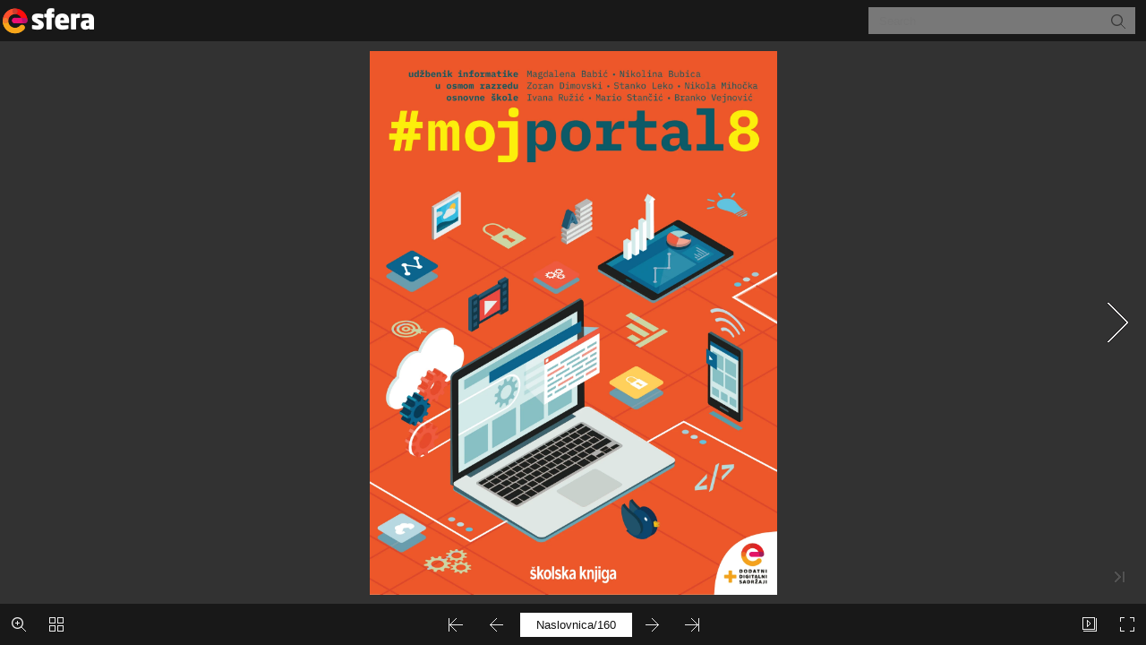

--- FILE ---
content_type: text/html; charset=UTF-8
request_url: https://www.e-sfera.hr/prelistaj-udzbenik/c0273c34-fb37-4eb1-acba-0a25d493f20f
body_size: 1282
content:
<!-- Google Tag Manager (noscript) -->
<noscript><iframe src="https://www.googletagmanager.com/ns.html?id=GTM-TL6C3TG"
				  height="0" width="0" style="display:none;visibility:hidden"></iframe></noscript>
<!-- End Google Tag Manager (noscript) -->
<!DOCTYPE html>
<html dir="ltr" lang="hr">
<head>
	<meta charset="UTF-8">
    <meta name="viewport" content="width=device-width, initial-scale=1, maximum-scale=1"/>
	<title>eSfera &#8208; #mojportal8: prelistaj udžbenik</title>
    <meta content="" name="description" />
    <meta http-equiv="content-type" content="text/html; charset=utf-8"/>
    <meta content="eSfera" name="author"/>
	<meta name="csrf-param" content="_csrf-frontend">
<meta name="csrf-token" content="n6y49k4iBCtDz38wan3SOtptcuy34NjuQkJ7avp1zDPTw-HEf31BRTKXB2dHB7Nysxghg-Sv6tpydQkTyiGPCg==">
	<meta property="og:image" content="//e-sfera.hr"/>
    <meta property="og:title" content=" &#8208; e-sfera.hr"/>
        <meta property="og:type" content="website"/>
    <meta property="fb:admins" content="zg.tom"/>
    <link rel="shortcut icon" href="/favicon.ico?v=2" type="image/x-icon" />
	<style>
		html, body{
			width: 100%;
			height: 100%;
			margin: 0;
		}
	</style>
	<link href="/css/publication.css?v=51" rel="stylesheet">	<!-- Google Tag Manager -->
	<script>(function(w,d,s,l,i){w[l]=w[l]||[];w[l].push({'gtm.start':
				new Date().getTime(),event:'gtm.js'});var f=d.getElementsByTagName(s)[0],
			j=d.createElement(s),dl=l!='dataLayer'?'&l='+l:'';j.async=true;j.src=
			'https://www.googletagmanager.com/gtm.js?id='+i+dl;f.parentNode.insertBefore(j,f);
		})(window,document,'script','dataLayer','GTM-TL6C3TG');</script>
	<!-- End Google Tag Manager -->

	<!-- Facebook Pixel Code -->
	<script>
		!function(f,b,e,v,n,t,s)
		{if(f.fbq)return;n=f.fbq=function(){n.callMethod?
			n.callMethod.apply(n,arguments):n.queue.push(arguments)};
			if(!f._fbq)f._fbq=n;n.push=n;n.loaded=!0;n.version='2.0';
			n.queue=[];t=b.createElement(e);t.async=!0;
			t.src=v;s=b.getElementsByTagName(e)[0];
			s.parentNode.insertBefore(t,s)}(window, document,'script',
			'https://connect.facebook.net/en_US/fbevents.js');
		fbq('init', '1245479085661190');
		fbq('track', 'PageView');
	</script>
	<noscript><img height="1" width="1" style="display:none"
				   src="https://www.facebook.com/tr?id=1245479085661190&ev=PageView&noscript=1"
		/></noscript>
	<!-- End Facebook Pixel Code -->

</head>

<body class="stretched">
<!-- Google Tag Manager (noscript) -->
<noscript><iframe src="https://www.googletagmanager.com/ns.html?id=GTM-TL6C3TG"
				  height="0" width="0" style="display:none;visibility:hidden"></iframe></noscript>
<!-- End Google Tag Manager (noscript) -->


    <iframe style="width:100%;height:100%" src="https://online.fliphtml5.com/kzpyj/issb/"  seamless="seamless" scrolling="no" frameborder="0" allowtransparency="true" allowfullscreen="true" ></iframe>


</body>
</html>


--- FILE ---
content_type: text/html
request_url: https://online.fliphtml5.com/kzpyj/issb/
body_size: 779
content:
<!DOCTYPE html PUBLIC "-//W3C//DTD XHTML 1.0 Transitional//EN" "http://www.w3.org/TR/xhtml1/DTD/xhtml1-transitional.dtd">
<html xmlns="http://www.w3.org/1999/xhtml">
<head>
	<title>#mojportal8 - udžbenik informatike u osmom razredu osnovne škole</title>
	<meta http-equiv="Content-Type" content="text/html; charset=utf-8" />
	<meta name="viewport" content="width=device-width, initial-scale=1.0, minimum-scale=1.0, maximum-scale=1.0, user-scalable=no">
	<meta http-equiv="Expires" content="0">
	<meta http-equiv="Pragma" content="no-cache">
	<meta http-equiv="Cache-control" content="no-cache">
	<meta http-equiv="Cache" content="no-cache">
	<meta name="apple-mobile-web-app-capable" content="yes" />
	<meta name="monitor-signature" content="monitor:player:html5">
	<meta name="apple-mobile-web-app-status-bar-style" content="black" />
	<meta http-equiv="X-UA-Compatible" content="chrome=1,IE=edge">
	<meta name="robots" content="none"/>
		<link rel="alternate" type="application/json+oembed" href="https://fliphtml5.com/oembed/?url=https%3A%2F%2Fonline.fliphtml5.com%2Fkzpyj%2Fissb%2F&format=json" title="#mojportal8 - udžbenik informatike u osmom razredu osnovne škole" />
		<link rel="alternate" type="application/xml+oembed" href="https://fliphtml5.com/oembed/?url=https%3A%2F%2Fonline.fliphtml5.com%2Fkzpyj%2Fissb%2F&format=xml" title="#mojportal8 - udžbenik informatike u osmom razredu osnovne škole" />
	<meta name="keywords" content="" />
	<meta name="description" content="14166 - #mojportal8 - udžbenik informatike u osmom razredu osnovne škole" />
	<meta name="generator" content="fliphtml5.com" />
	<link rel="icon" href="" type="image/x-icon">
	<link rel="image_src" href="https://online.fliphtml5.com/kzpyj/issb/files/shot.jpg"/>
	<meta name="og:image" content="https://online.fliphtml5.com/kzpyj/issb/files/shot.jpg">
	<meta property="og:image" content="https://online.fliphtml5.com/kzpyj/issb/files/shot.jpg">
	<meta property="og:title" content="#mojportal8 - udžbenik informatike u osmom razredu osnovne škole" />
	<meta property="og:type" content="article" />
	<meta property="og:url" content="https://online.fliphtml5.com/kzpyj/issb/" />
	<meta property="og:image" content="https://online.fliphtml5.com/kzpyj/issb/files/shot.jpg" />
	<meta property="og:description" content="14166 - #mojportal8 - udžbenik informatike u osmom razredu osnovne škole" />
	<meta itemprop="name" content="#mojportal8 - udžbenik informatike u osmom razredu osnovne škole">
	<meta itemprop="description" content="14166 - #mojportal8 - udžbenik informatike u osmom razredu osnovne škole">
	<meta itemprop="image" content="https://online.fliphtml5.com/kzpyj/issb/files/shot.jpg">
	<meta name="twitter:site" content="@FlipHTML5">
	<meta name="twitter:title" content="#mojportal8 - udžbenik informatike u osmom razredu osnovne škole">
	<meta name="twitter:description" content="14166 - #mojportal8 - udžbenik informatike u osmom razredu osnovne škole">
	<meta name="twitter:image" content="https://online.fliphtml5.com/kzpyj/issb/files/shot.jpg">
	<meta name="twitter:card" content="player">
	<meta name="twitter:player:width" content="400">
	<meta name="twitter:player:height" content="300">
	<meta name="twitter:player" content="https://online.fliphtml5.com/kzpyj/issb/">

	<style>
		html{width:100%;height:100%;left:0;top:0;margin:0;padding:0;position:fixed;}
		body{width:100%;height:100%;left:0;top:0;margin:0;padding:0;position:fixed;}
	</style>
<link rel="canonical" href="https://online.fliphtml5.com/kzpyj/issb/"></head>
<body>
	<div id="tmpLoading" style="width: 100%; height: 100%; position: absolute; z-index: -2;background:#323232;"></div>
	
	<script type="text/javascript" src="javascript/config.js?1715600223"></script>
	<script type="text/javascript" src="slide_javascript/slideJS.js?1715600223"></script>
	<script type="text/javascript" src="//static.fliphtml5.com/resourceFiles/html5_templates/js/LoadingJS.js?c3cd7f589f64047efd9556fe4192899e"></script>
	<script type="text/javascript" src="//static.fliphtml5.com/resourceFiles/html5_templates/template/Metro/resource_skeleton.js?b3fbc3942731f171fbd48024839f7314"></script>
</body>
</html>

--- FILE ---
content_type: text/css
request_url: https://www.e-sfera.hr/css/publication.css?v=51
body_size: 3491
content:
section#content{
	background-color: #f2f2f2
}
.card {
	box-shadow: 0 1px 1px rgba(97, 108, 121, 0.1), 0 7px 18px 0 rgba(97, 108, 121, 0.13);
	transition: box-shadow .2s ease;
	position: relative;
	width: 100%;
	background: #ffffff;
	border-radius: 6px;
	overflow: hidden;
	margin: 20px 0;
}

.card .image{
	display: block;
}
.card .info{
	display: block;
	padding: 12px;
}
.card .actions{
	display: block;
	background-color:#f0f0f0 ;
	padding: 12px;
}
.card .actions i{
	margin-bottom: -3px;
}

.card .info .logo{
	display: inline-block;
	vertical-align: top;
}

.card .skola{
	border-top-left-radius: 10px;
	border-bottom-left-radius: 10px;
	background-color: #a4a4a4;
	width: 30px;
	height: 20px;
	line-height: 20px;
	color: #FFF;
	font-size: 12px;
	font-weight: bold;
	display: inline-block;
	text-align: right;
	padding-right: 5px;
	margin-left: 10px;
	vertical-align: top;
}
.card .razred{
	border-top-right-radius: 10px;
	border-bottom-right-radius: 10px;
	background-color: #41aad9;
	width: 65px;
	height: 20px;
	line-height: 20px;
	color: #FFF;
	font-size: 12px;
	font-weight: bold;
	display: inline-block;
	padding-left: 5px;
	vertical-align: top;
}

.card .predmet{
	font-size: 16px;
	letter-spacing: -1px;
	font-weight: 600;
	margin-left: 10px;
}

.card .naslov{
	font-size: 18px;
	font-weight: 700;
	margin: 0;
	margin-top: 10px;
	display: block;
}

.card .title{
	font-size: 48px;
	font-weight: 300;
	margin: 0;
	color: #48a7d7;
}

.card .tip-izdanja-title,
.card .autori-title{
	font-size: 16px;
	font-weight: 700;
	margin: 0;
	margin-top: 10px;
	display: block;
	color: #48a7d7;
}

.card .btn.link:not(.club){
	background-color: #41aad9;
	color: #FFF;
	font-size: 14px;
	font-weight: 800;
	border-radius: 4px;
	line-height: 20px;
	display: block;
	padding: 4px 8px;
	position: relative;
	height: 28px;
}

.card .btn.link.club{
	color: #41aad9;
	border-color: #41aad9;
	background-color: #FFF;
	font-size: 14px;
	font-weight: 800;
	border-radius: 4px;
	line-height: 20px;
	display: block;
	padding: 4px 8px;
	position: relative;
	height: 28px;
}

.card .btn.link span{
	text-transform: uppercase;
}

.card .btn.link i{
	position: absolute;
	bottom: 3px;
}
.card .btn.link span{
	margin-left: 20px;
}

.list-group-item.nastavna-jedinica{
	border-right: none;
	border-left: none;
	border-top: none;
	margin-bottom: 0;
}
.list-group-item.nastavna-jedinica>span{
	color: rgba(85, 85, 85, 0.5);
}
.list-group-item.nastavna-jedinica>a>span{
	color: rgb(85, 85, 85);

}
li.list-group-item.poglavlje{
	border: none;
}
li.list-group-item.poglavlje>a>span,
li.list-group-item.poglavlje>span{
	font-size: 24px;
	font-weight: 600;
	color: #48a7d7;
}

li.list-group-item ul.list-group{
	margin-left: 30px;
	margin-bottom: 0;
}

.card .unit-list{
	padding: 40px;
}

#content.publication .sidebar {
	width: 440px;
}
#content.publication .postcontent {
	width: 660px;
}
@media (max-width: 1199px) and (min-width: 992px){

	#content.publication .sidebar {
		width: 410px;
	}
	#content.publication .postcontent {
		width: 490px;
	}
}

@media (max-width: 991px) {
	#content.publication .postcontent,
	#content.publication  .sidebar {
		width: 100%;
		margin-right: 0;
		float: none !important;
		margin-bottom: 40px !important;
		padding-bottom: 40px;
		border-bottom: 1px solid #EEE;
	}
}

.btn.link.download-plans{
	background-color: #ff4f2c;
	line-height: 48px;
	height: 56px;
	margin-bottom: 10px;
}

.btn.link.download-preparations{
	background-color: #ff4f2c;
	line-height: 48px;
	height: 56px;
	margin-bottom: 10px;
}

.card .btn.link.download-plans i {
	position: absolute;
	bottom: 7px;
}

--- FILE ---
content_type: text/javascript
request_url: https://online.fliphtml5.com/kzpyj/issb/javascript/config.js?1715600223
body_size: 16902
content:
var htmlConfig = {"bookConfig":"[base64]","aliasConfig":{"appName":["","",""],"totalPageCount":[],"largePageWidth":[],"largePageHeight":[],"normalPath":[],"largePath":[],"thumbPath":[],"ToolBarsSettings":[],"TitleBar":[],"appLogoIcon":["appLogoIcon"],"appLogoLinkURL":["appLogoLinkURL"],"bookTitle":[],"bookDescription":[],"ButtonsBar":[],"ShareButton":[],"ShareButtonVisible":["socialShareButtonVisible"],"ThumbnailsButton":[],"ThumbnailsButtonVisible":["enableThumbnail"],"ZoomButton":[],"ZoomButtonVisible":["enableZoomIn"],"FlashDisplaySettings":[],"MainBgConfig":[],"bgBeginColor":["bgBeginColor"],"bgEndColor":["bgEndColor"],"bgMRotation":["bgMRotation"],"backGroundImgURL":["mainbgImgUrl","innerMainbgImgUrl"],"pageBackgroundColor":["pageBackgroundColor"],"flipshortcutbutton":[],"BookMargins":[],"topMargin":[],"bottomMargin":[],"leftMargin":[],"rightMargin":[],"HTMLControlSettings":[],"linkconfig":[],"LinkDownColor":["linkOverColor"],"LinkAlpha":["linkOverColorAlpha"],"OpenWindow":["linkOpenedWindow"],"searchColor":[],"searchAlpha":[],"SearchButtonVisible":["searchButtonVisible"],"productName":[],"homePage":[],"enableAutoPlay":["autoPlayAutoStart"],"autoPlayDuration":["autoPlayDuration"],"autoPlayLoopCount":["autoPlayLoopCount"],"BookMarkButtonVisible":[],"googleAnalyticsID":["googleAnalyticsID"],"OriginPageIndex":[],"HardPageEnable":["isHardCover"],"UIBaseURL":[],"RightToLeft":["isRightToLeft"],"LeftShadowWidth":["leftPageShadowWidth"],"LeftShadowAlpha":["pageShadowAlpha"],"RightShadowWidth":["rightPageShadowWidth"],"RightShadowAlpha":["pageShadowAlpha"],"ShortcutButtonHeight":[],"ShortcutButtonWidth":[],"AutoPlayButtonVisible":["enableAutoPlay"],"DownloadButtonVisible":["enableDownload"],"DownloadURL":["downloadURL"],"HomeButtonVisible":["homeButtonVisible"],"HomeURL":["btnHomeURL"],"BackgroundSoundURL":["bacgroundSoundURL"],"PrintButtonVisible":["enablePrint"],"toolbarColor":["mainColor","barColor"],"loadingBackground":["mainColor","barColor"],"BackgroundSoundButtonVisible":["enableFlipSound"],"FlipSound":["enableFlipSound"],"MiniStyle":["userSmallMode"],"retainBookCenter":["moveFlipBookToCenter"],"totalPagesCaption":["totalPageNumberCaptionStr"],"pageNumberCaption":["pageIndexCaptionStrs"]},"aliasLanguage":{"frmPrintbtn":["frmPrintCaption"],"frmPrintall":["frmPrintPrintAll"],"frmPrintcurrent":["frmPrintPrintCurrentPage"],"frmPrintRange":["frmPrintPrintRange"],"frmPrintexample":["frmPrintExampleCaption"],"btnLanguage":["btnSwicthLanguage"],"btnTableOfContent":["btnBookMark"],"btnExitFullscreen":["btnDisableFullScreen"],"btnFullscreen":["btnFullScreen"],"btnHome":["homebtnHelp"],"btnMore":["btnMoreOptionsLeft"],"frmToc":["btnBookMark"],"frmSearch":["btnSearch"],"frmLinkLabel":["lblLink"]},"meta":{"title":"#mojportal8 - udžbenik informatike u osmom razredu osnovne škole","description":"14166 - #mojportal8 - udžbenik informatike u osmom razredu osnovne škole","url":"https:\/\/online.fliphtml5.com\/kzpyj\/issb\/index.html","pageCount":160,"template":"Metro","theme":"Default","pageWidth":595.276,"pageHeight":793.701,"htmlTemplate":"Metro"},"project-config":[],"bmtConfig":{"tabs":[],"onSideEdge":true},"videoList":[],"staticAd":{"haveAd":false},"language":[{"language":"English","btnFirstPage":"First","btnNextPage":"Next Page","btnLastPage":"Last","btnPrePage":"Previous Page","btnDownload":"Download","btnPrint":"Print","btnSearch":"Search","btnClearSearch":"Enter key to search","frmSearchPrompt":"Clear","btnBookMark":"Table of content","btnHelp":"Help","btnHome":"Home","btnFullscreen":"Fullscreen","btnSoundOn":"Sound On","btnSoundOff":"Sound Off","btnShareEmail":"Email","btnSocialShare":"Social Share","btnZoomIn":"Zoom In","btnZoomOut":"Zoom Out","btnDragToMove":"Move by mouse drag","btnAutoFlip":"Auto Flip","btnStopAutoFlip":"Stop Auto Flip","btnGoToHome":"Return Home","frmHelpCaption":"Help","frmHelpTip1":"Double click to zoom in or out","frmHelpTip2":"Drag the page corner to view","frmPrintCaption":"Print","frmPrintBtnCaption":"Print","frmPrintPreparePage":"Preparing Page:","frmPrintPrintFailed":"Print Failed:","pnlSearchInputInvalid":"The search text is too short.","loginCaption":"Login","loginInvalidPassword":"Not a valid password!","loginPasswordLabel":"Password:","loginBtnLogin":"Login","loginBtnCancel":"Cancel","btnThumb":"Thumbnails","lblPages":"Pages:","lblPagesFound":"Pages:","lblPageIndex":"Page","btnAbout":"About","frnAboutCaption":"About & Contact","btnSinglePage":"Single Page","btnDoublePage":"Double Page","tipChangeLanguage":"Please select a language below...","btnMoreOptionsRight":"More Options","btnFit":"Fit Window","smallModeCaption":"Click to view in fullscreen","btnAddAnnotation":"Add Annotations","btnAnnotation":"Annotations","FlipPageEditor_SaveAndExit":"Save and Exit","FlipPageEditor_Exit":"Exit","DrawToolWindow_Redo":"Redo","DrawToolWindow_Undo":"Undo","DrawToolWindow_Clear":"Clear","DrawToolWindow_Brush":"Brush","DrawToolWindow_Width":"Width","DrawToolWindow_Alpha":"Alpha","DrawToolWindow_Color":"Color","DrawToolWindow_Eraser":"Eraser","DrawToolWindow_Rectangular":"Rectangular","DrawToolWindow_Ellipse":"Ellipse","TStuff_BorderWidth":"Border Width","TStuff_BorderAlph":"Border Alpha","TStuff_BorderColor":"Border Color","DrawToolWindow_TextNote":"Text Note","AnnotMark":"Bookmarks","lastpagebtnHelp":"Last page","firstpagebtnHelp":"First page","aboubtnHelp":"About","screenbtnHelp":"Open this application in full-screen mode","helpbtnHelp":"Show help","searchbtnHelp":"Search from pages","pagesbtnHelp":"Take a look at the thumbnail of this brochure","bookmarkbtnHelp":"Open Bookmarks","AnnotmarkbtnHelp":"Open Table of content","printbtnHelp":"Print the brochure","soundbtnHelp":"Turn on or off the sound","sharebtnHelp":"Send Email to","socialSharebtnHelp":"Social Share","zoominbtnHelp":"Zoom in","downloadbtnHelp":"Downdlaod this brochure","pagemodlebtnHelp":"Switch Single and double page mode","languagebtnHelp":"Switch Lauguage","annotationbtnHelp":"Add Annotation","addbookmarkbtnHelp":"Add Bookmark","removebookmarkbtnHelp":"Remove Bookmark","updatebookmarkbtnHelp":"Update Bookmark","btnShoppingCart":"Shopping Cart","Help_ShoppingCartbtn":"Shopping Cart","Help_btnNextPage":"Next page","Help_btnPrePage":"Previous page","Help_btnAutoFlip":"Auto filp","Help_StopAutoFlip":"Stop atuo filp","btnaddbookmark":"Add","btndeletebookmark":"Delete","btnupdatebookmark":"Update","frmyourbookmarks":"Your bookmarks","frmitems":"items","DownloadFullPublication":"Full Publication","DownloadCurrentPage":"Current Page","DownloadAttachedFiles":"Attached Files","btnCopy":"Copy Button","infCopyToClipboard":"Your browser does not support clipboard.","restorePage":"Would you like to restore your previous session?","tmpl_Backgoundsoundon":"Background Sound On","tmpl_Backgoundsoundoff":"Background Sound Off","tmpl_Flipsoundon":"Flip Sound On","tmpl_Flipsoundoff":"Flip Sound Off","Help_PageIndex":"The current page number","tmpl_PrintPageRanges":"PAGE RANGES","tmpl_PrintPreview":"PREVIEW","btnSelection":"Select Text","loginNameLabel":"Name:","btnGotoPage":"Go","btnSettings":"Setting","soundSettingTitle":"Sound Setting","closeFlipSound":"Close Flip Sound","closeBackgroundSound":"Close Backgorund Sound","frmShareCaption":"Share","frmShareLinkLabel":"Link:","frmShareBtnCopy":"Copy","frmShareItemsGroupCaption":"Social Share","frmPanelTitle":"Share it","frmShareQRcode":"QRCode","TAnnoActionPropertyStuff_GotoPage":"Go to page","btnPageBack":"Backward","btnPageForward":"Forward","SelectTextCopy":"Copy Selected Text","selectCopyButton":"Copy","TStuffCart_TypeCart":"Shopping Cart","TStuffCart_DetailedQuantity":"Quantity","TStuffCart_DetailedPrice":"Price","ShappingCart_Close":"Close","ShappingCart_CheckOut":"Checkout","ShappingCart_Item":"Item","ShappingCart_Total":"Total","ShappingCart_AddCart":"Add to cart","ShappingCart_InStock":"In Stock","TStuffCart_DetailedCost":"Shipping cost","TStuffCart_DetailedTime":"Delivery time","TStuffCart_DetailedDay":"day(s)","ShappingCart_NotStock":"Not enough in stock","btnCrop":"Crop","btnDragButton":"Drag","btnFlipBook":"Flip Book","btnSlideMode":"Slide Mode","btnSinglePageMode":"Single Page Mode","btnVertical":"Vertical Mode","btnHotizontal":"Horizontal Mode","btnClose":"Close","btnBookStatus":"Book View","checkBoxInsert":"Insert Current Page","lblLast":"This is the last page.","lblFirst":"This is the first page.","lblFullscreen":"Click to view in fullscreen","lblName":"Name","lblPassword":"Password","lblLogin":"Login","lblCancel":"Cancel","lblNoName":"User name can not be empty.","lblNoPassword":"Password can not be empty.","lblNoCorrectLogin":"Please enter the correct user name and password.","btnVideo":"VideoGallery","btnSlideShow":"SlideShow","btnPositionToMove":"Move by mouse position","lblHelp1":"Drag the page corner to view","lblHelp2":"Double click to zoom in, out","lblCopy":"Copy","lblAddToPage":"add to page","lblPage":"Page","lblDescription":"Title","lblEdit":"Edit","lblDelete":"Delete","lblRemoveAll":"RemoveAll","tltCursor":"cursor","tltAddHighlight":"add highlight","tltAddTexts":"add texts","tltAddShapes":"add shapes","tltAddNotes":"add notes","tltAddImageFile":"add image file","tltAddSignature":"add signature","tltAddLine":"add line","tltAddArrow":"add arrow","tltAddRect":"add rect","tltAddEllipse":"add ellipse","lblDoubleClickToZoomIn":"Double click to zoom in.","frmShareLabel":"Share","frmShareInfo":"You can easily share this publication to social networks.Just cilck the appropriate button below.","frminsertLabel":"Insert to Site","frminsertInfo":"Use the code below to embed this publication to your website.","btnQRCode":"Click to scan QR code","btnRotateLeft":"Rotate Left","btnRotateRight":"Rotate Right","lblSelectMode":"Select view mode please.","frmDownloadPreview":"Preview","frmDownload":"Download","frmHowToUse":"How To Use","lblHelpPage1":"Move your finger to flip the book page.","lblHelpPage2":"Zoom in by using gesture or double click on the page.","lblHelpPage3":"Click on the logo to reach the official website of the company.","lblHelpPage4":"Add bookmarks, use search function and auto flip the book.","lblHelpPage5":"Switch horizontal and vertical view on mobile devices.","TTActionQuiz_PlayAgain":"Do you wanna play it again","TTActionQuiz_Ration":"Your ratio is","frmTelephone":"Telephone list","btnDialing":"Dialing","lblSelectMessage":"Please copy the the text content in the text box","btnSelectText":"Select Text","btnNote":"Annotation","btnPhoneNumber":"Telephone","btnWeCharShare":"WeChat Share","btnMagnifierIn":"Magnifying Glass","btnMagnifierOut":"Magnifier Reduction","frmShareSmallProgram":"smallProgram","btnMagnifier":"Magnifier","frmPrintPrintLimitFailed":"Sorry, you can't print the pages.","infNotSupportHtml5":"HTML5 is not supported by your current web browser, please read the book with latest verson web browser. Here we recommend you to read it with Chrome.","btnReport":"Report","btnDoubleSinglePage":"Page switch","btnDownloadPosterPrompt":"Click to download the poster","infLongPressToSavePoster":"Press and hold the mobile terminal to save the poster","infLongPressToIndentify":"Long press to identify QR code","infScanCodeToView":"Scan code to read","frmaboutcaption":"Contact","frmaboutDESCRIPTION":"Description","frmaboutAUTHOR":"Author","frmaboutADDRESS":"Address","frmaboutEMAIL":"Email","frmaboutWEBSITE":"Website","frmaboutMOBILE":"Mobile","infDeleteNote":"Do you want to delete the note?","proFullScreenWarn":"Current browser does not support full-screen,Please use Chrome for best results","btnBack":"Backs","frmVideoListTitle":"Video list","frmVideoTitle":"Video","lblConfirm":"Confirm","frmBookMark":"Book Mark","btnExitFullscreen":"Exit fullscreen","btnMore":"More","frmPrintall":"Print All Pages","frmPrintcurrent":"Print Current Page","frmPrintRange":"Print Range","frmPrintexample":"Example: 2,3,5-10","frmPrintbtn":"Print","frmaboutcontactinformation":"Contact Information","frmSearch":"Search","frmToc":"Table of Contents","btnTableOfContent":"Show Table of Contents","frmLinkLabel":"Link","frmQrcodeCaption":"Scan the bottom two-dimensional code to view with mobile phone.","btnLanguage":"Change Language","msgConfigMissing":"Configuration file is missing, unable to open the book.","lblSave":"Save","accessRestrictedTitle":"Access Restricted","enterYourName":"Enter your name","enterVisitCode":"Please enter your password","enterReadingCode":"enter your reading code","enterTheReason":"Enter your reason for application","enterPhoneNumber":"Enter your email address","enterVerificationCode":"Enter your verification code","getVerificationCode":"Send","sendValidCodeSuccess":"Verification code sent","getVerificationCodePrompt":"Get a verification code sent to your email","enterPasswordPrompt":"Password required to proceed reading","leaveMsgSimilarBooks":"Explore More Books","leaveMsgToAuthor":"Contact Author","leaveMsgName":"Your Name","leaveMsgContact":"Your Contact Information (visible only to the author)","leaveMsgEnter":"Please Enter the Message","leaveMsgCancel":"Cancel","leaveMsgCommitTitle":"Submit","leaveMsgPrompt":"We will forward your message to the book uploader.","leaveMsgErrorPrompt":"Exception occurred. Please try again later","readingCodeErrorPrompt":"Invalid reading code. Please try again","passwordErrorPrompt":"Invalid password. Please try again","invalidPhoneNumber":"Invalid number. Please try again","invalidEmail":"Invalid Email. Please try again","verificationCodeErrorPrompt":"Invalid verification code. Please try again","codeSendingFrequent":"Frequent operation, please try again later","commiteTitle":"Verify","shamStopTitle":"The author's account privileges have resulted in book access suspension.","shamStopSubTitle":"Contact <a target='_blank' href='{%host}\/homepage\/{%uLink}\/' style='text-decoration: underline' >the author<\/a> for further information.","shamStopLeavePrompt":"Please complete the question.","shamStopLeaveMsgSuccessPrompt":"Send successfully","codeSending":"Sending","viewFullScreen":"Fullscreen","cardsSign":"click to view card","frmaboutViews":"Views","btnMessage":"Message","btnInstructions":"instructions","btnArticlePages":"Pages","btnArticleList":"Articles","btnCalendar":"Calendar","btnBook":"Book","btnEnlarge":"Enlarge","btnReduce":"Reduce","btnPrevArticle":"Prev Article","btnNextArticle":"Next Article","copySuccessfully":"Copy Successfully","cardsWechat":"Wechat","cardsTelephone":"phone","close":"close","jumpPageByEnterNumber":"Enter the page number to jump quickly to the specified page","jump":"Jump","relatedContent":"related information","brandTitleUndefined":"No brand name is set yet","more":"More","fold":"Put away","otherWorks":"other works","flipSound":"page turning sound","backgroundSound":"Background music","report":"report","copySuccessTip":"copy successfully","saveSuccessTip":"Saved successfully","scanCodeAddMy":"After saving, WeChat scan the code and add my friend","saveImg":"save Picture","searchTheBook":"Search this book content","historicalRecord":"history record","searchResultCount":"A total of {%count} results","noRelevantResults":"No relevant results","changeTheKeyWords":"Try another keyword ~","leastWordsTip":"Please enter at least 2 words","jumpPageInputTip":"Enter the page number to jump quickly to the specified page","jumpto":"Jump to","foldThumbnailTip":"Click here to put away the thumbnail ~","btnLoadingText":"In loading, it's fine soon","btnTitleText":"Read now","relatedInfoText":"Related Information","brandContactFrTitle":"Contact the author","shareFromPage":"Share starting from page N","TStuffShowInformatin_Width":"Background width","TStuffShowInformatin_Height":"Background height","TPageList_BlankPage":"Blank page","morePanelBookLink":"Link","morePanelPoster":"Poster","morePanelOtherShare":"Other","doublePageTitle":"Rotate the phone to enable double-page reading mode","doublePageDescription":"How to set landscape ?","doublePageGotIt":"Got it","doublePageAndroidSettingStep1":"1.The phone allows auto-rotation","doublePageAndroidSettingStep2":"2.The browser for reading e-books needs to be set to allow horizontal screen","doublePageAndroidSettingStep3":"3.Reading books with mobile phone turned sideways","doublePageIPhoneSettingStep1":"1.Phone portrait orientation lock off","doublePageIPhoneSettingStep2":"2.Reading books with mobile phone turned sideways","noFilesAvailablePrompt":"No Files Available!"}],"ols":[{"caption":"014166 Mojportal8_N_multi","page":"160","url":"","level":"1","children":[]},{"caption":"014166 MOJ portal 8_U__LISTALICA_2021","page":"3","url":"","level":"1","children":[{"caption":"_gjdgxs","page":"29","url":"","level":"2","children":[]},{"caption":"_Ref54755206","page":"131","url":"","level":"2","children":[]}]},{"caption":"MOJ__11.pdf","page":"0","url":"","level":"1","children":[{"caption":"_gjdgxs","page":"29","url":"","level":"2","children":[]}]},{"caption":"MOJ__16.pdf","page":"0","url":"","level":"1","children":[{"caption":"_gjdgxs","page":"29","url":"","level":"2","children":[]}]},{"caption":"MOJ__120.pdf","page":"0","url":"","level":"1","children":[{"caption":"_Ref54755206","page":"131","url":"","level":"2","children":[]}]},{"caption":"MOJ__156.pdf","page":"0","url":"","level":"1","children":[{"caption":"_Ref54755206","page":"131","url":"","level":"2","children":[]}]}],"slideshow":[],"pageEditor":{"setting":[],"pageAnnos":[[],[],[],[],[],[],[],[],[],[],[],[],[],[],[{"annotype":"com.mobiano.flipbook.pageeditor.TAnnoLink","location":{"x":"0.659219","y":"0.896755","width":"0.040052","height":"0.030040"},"action":{"triggerEventType":"mouseDown","actionType":"com.mobiano.flipbook.pageeditor.TAnnoActionOpenURL","url":"https:\/\/www.e-sfera.hr\/dodatni-digitalni-sadrzaji\/db11558e-9c9e-426b-a6f4-5b2ebe439b0a\/"}}],[],[],[],[{"annotype":"com.mobiano.flipbook.pageeditor.TAnnoLink","location":{"x":"0.659219","y":"0.881636","width":"0.040052","height":"0.030040"},"action":{"triggerEventType":"mouseDown","actionType":"com.mobiano.flipbook.pageeditor.TAnnoActionOpenURL","url":"https:\/\/www.e-sfera.hr\/dodatni-digitalni-sadrzaji\/a65208e6-efcf-4e23-a492-8a75a259f864\/"}}],[],[],[],[],[],[{"annotype":"com.mobiano.flipbook.pageeditor.TAnnoLink","location":{"x":"0.659219","y":"0.898015","width":"0.040052","height":"0.030040"},"action":{"triggerEventType":"mouseDown","actionType":"com.mobiano.flipbook.pageeditor.TAnnoActionOpenURL","url":"https:\/\/www.e-sfera.hr\/dodatni-digitalni-sadrzaji\/547b451a-0b6e-4712-8ced-3419f2c2198d\/"}}],[],[],[],[],[],[{"annotype":"com.mobiano.flipbook.pageeditor.TAnnoLink","location":{"x":"0.659219","y":"0.896755","width":"0.040052","height":"0.030040"},"action":{"triggerEventType":"mouseDown","actionType":"com.mobiano.flipbook.pageeditor.TAnnoActionOpenURL","url":"https:\/\/www.e-sfera.hr\/dodatni-digitalni-sadrzaji\/b3d4408f-80cb-4e6a-a727-a15810681a43\/"}}],[],[],[],[],[],[],[{"annotype":"com.mobiano.flipbook.pageeditor.TAnnoLink","location":{"x":"0.625500","y":"0.896755","width":"0.040052","height":"0.030040"},"action":{"triggerEventType":"mouseDown","actionType":"com.mobiano.flipbook.pageeditor.TAnnoActionOpenURL","url":"https:\/\/www.e-sfera.hr\/dodatni-digitalni-sadrzaji\/0e069736-4510-436b-a176-a3b7066dd826\/"}}],[],[],[],[],[{"annotype":"com.mobiano.flipbook.pageeditor.TAnnoLink","location":{"x":"0.659219","y":"0.894235","width":"0.040052","height":"0.030040"},"action":{"triggerEventType":"mouseDown","actionType":"com.mobiano.flipbook.pageeditor.TAnnoActionOpenURL","url":"https:\/\/www.e-sfera.hr\/dodatni-digitalni-sadrzaji\/7aa0950c-2408-49a5-a89a-1afc3df4b4d6\/"}}],[],[],[],[],[],[],[],[],[],[{"annotype":"com.mobiano.flipbook.pageeditor.TAnnoLink","location":{"x":"0.659203","y":"0.897212","width":"0.040052","height":"0.030040"},"action":{"triggerEventType":"mouseDown","actionType":"com.mobiano.flipbook.pageeditor.TAnnoActionOpenURL","url":"https:\/\/www.e-sfera.hr\/dodatni-digitalni-sadrzaji\/3998a0a9-6ef7-4f12-aba3-4e3622a78276\/"}}],[],[],[],[],[],[],[],[{"annotype":"com.mobiano.flipbook.pageeditor.TAnnoLink","location":{"x":"0.659219","y":"0.890456","width":"0.040052","height":"0.030040"},"action":{"triggerEventType":"mouseDown","actionType":"com.mobiano.flipbook.pageeditor.TAnnoActionOpenURL","url":"https:\/\/www.e-sfera.hr\/dodatni-digitalni-sadrzaji\/9e525245-3b2c-4adb-9c63-1db6f782c92d\/"}}],[],[],[],[],[],[],[],[],[],[{"annotype":"com.mobiano.flipbook.pageeditor.TAnnoLink","location":{"x":"0.659219","y":"0.881636","width":"0.040052","height":"0.030040"},"action":{"triggerEventType":"mouseDown","actionType":"com.mobiano.flipbook.pageeditor.TAnnoActionOpenURL","url":"https:\/\/www.e-sfera.hr\/dodatni-digitalni-sadrzaji\/74026e5d-c317-467f-b8f0-3707e17d6582\/"}}],[],[],[],[],[],[],[{"annotype":"com.mobiano.flipbook.pageeditor.TAnnoLink","location":{"x":"0.625199","y":"0.889196","width":"0.040054","height":"0.030040"},"action":{"triggerEventType":"mouseDown","actionType":"com.mobiano.flipbook.pageeditor.TAnnoActionOpenURL","url":"https:\/\/www.e-sfera.hr\/dodatni-digitalni-sadrzaji\/a6c0dc13-1fd4-4a40-84c5-89fbceb0cfcd\/"}}],[],[],[],[],[],[{"annotype":"com.mobiano.flipbook.pageeditor.TAnnoLink","location":{"x":"0.625199","y":"0.891716","width":"0.040054","height":"0.030040"},"action":{"triggerEventType":"mouseDown","actionType":"com.mobiano.flipbook.pageeditor.TAnnoActionOpenURL","url":"https:\/\/www.e-sfera.hr\/dodatni-digitalni-sadrzaji\/8cd3bfd5-b94f-4dcf-8cf4-ecc763fdd7ec\/"}}],[],[],[],[],[],[],[],[],[],[],[],[],[{"annotype":"com.mobiano.flipbook.pageeditor.TAnnoLink","location":{"x":"0.660181","y":"0.889248","width":"0.040054","height":"0.030040"},"action":{"triggerEventType":"mouseDown","actionType":"com.mobiano.flipbook.pageeditor.TAnnoActionOpenURL","url":"https:\/\/www.e-sfera.hr\/dodatni-digitalni-sadrzaji\/d70f5d04-eca8-45f3-af30-adbd3eb05e88\/"}}],[],[],[],[],[],[{"annotype":"com.mobiano.flipbook.pageeditor.TAnnoLink","location":{"x":"0.658545","y":"0.894802","width":"0.040052","height":"0.030040"},"action":{"triggerEventType":"mouseDown","actionType":"com.mobiano.flipbook.pageeditor.TAnnoActionOpenURL","url":"https:\/\/www.e-sfera.hr\/dodatni-digitalni-sadrzaji\/5945c043-af13-4ef0-b2d1-bdf923848195\/"}}],[],[],[],[],[],[],[],[],[{"annotype":"com.mobiano.flipbook.pageeditor.TAnnoLink","location":{"x":"0.625023","y":"0.890456","width":"0.040054","height":"0.030040"},"action":{"triggerEventType":"mouseDown","actionType":"com.mobiano.flipbook.pageeditor.TAnnoActionOpenURL","url":"https:\/\/www.e-sfera.hr\/dodatni-digitalni-sadrzaji\/59a23e6e-bc3d-4ba2-8e50-4722b1468d57\/"}}],[],[],[],[{"annotype":"com.mobiano.flipbook.pageeditor.TAnnoLink","location":{"x":"0.625023","y":"0.894235","width":"0.040054","height":"0.030040"},"action":{"triggerEventType":"mouseDown","actionType":"com.mobiano.flipbook.pageeditor.TAnnoActionOpenURL","url":"https:\/\/www.e-sfera.hr\/dodatni-digitalni-sadrzaji\/abb175e6-caeb-49da-9d46-c8ba6c710dde\/"}}],[],[],[{"annotype":"com.mobiano.flipbook.pageeditor.TAnnoLink","location":{"x":"0.659219","y":"0.881636","width":"0.040052","height":"0.030040"},"action":{"triggerEventType":"mouseDown","actionType":"com.mobiano.flipbook.pageeditor.TAnnoActionOpenURL","url":"https:\/\/www.e-sfera.hr\/dodatni-digitalni-sadrzaji\/87c0138a-575a-4bce-80b1-55939a38ee01\/"}}],[],[],[],[],[{"annotype":"com.mobiano.flipbook.pageeditor.TAnnoLink","location":{"x":"0.625199","y":"0.894235","width":"0.040054","height":"0.030040"},"action":{"triggerEventType":"mouseDown","actionType":"com.mobiano.flipbook.pageeditor.TAnnoActionOpenURL","url":"https:\/\/www.e-sfera.hr\/dodatni-digitalni-sadrzaji\/382377b1-feb1-46e1-a363-d2df55255aea\/"}}],[],[],[],[],[{"annotype":"com.mobiano.flipbook.pageeditor.TAnnoLink","location":{"x":"0.659219","y":"0.895495","width":"0.040052","height":"0.030040"},"action":{"triggerEventType":"mouseDown","actionType":"com.mobiano.flipbook.pageeditor.TAnnoActionOpenURL","url":"https:\/\/www.e-sfera.hr\/dodatni-digitalni-sadrzaji\/f9f0e6d1-8601-4bf1-9d09-0e5358cd8585\/"}}],[],[],[],[],[],[],[],[{"annotype":"com.mobiano.flipbook.pageeditor.TAnnoLink","location":{"x":"0.659219","y":"0.899275","width":"0.040052","height":"0.030040"},"action":{"triggerEventType":"mouseDown","actionType":"com.mobiano.flipbook.pageeditor.TAnnoActionOpenURL","url":"https:\/\/www.e-sfera.hr\/dodatni-digitalni-sadrzaji\/99236ec1-6e17-43c0-9e3c-d30a12ccdcfc\/"}}],[],[],[],[{"annotype":"com.mobiano.flipbook.pageeditor.TAnnoLink","location":{"x":"0.720488","y":"0.693521","width":"0.164887","height":"0.016021"},"action":{"triggerEventType":"mouseDown","actionType":"com.mobiano.flipbook.pageeditor.TAnnoActionOpenURL","url":"https:\/\/www.etwinning.net\/hr\/pub\/index.htm"}},{"annotype":"com.mobiano.flipbook.pageeditor.TAnnoLink","location":{"x":"0.720488","y":"0.709900","width":"0.154053","height":"0.016021"},"action":{"triggerEventType":"mouseDown","actionType":"com.mobiano.flipbook.pageeditor.TAnnoActionOpenURL","url":"https:\/\/www.etwinning.net\/hr\/pub\/index.htm"}}],[{"annotype":"com.mobiano.flipbook.pageeditor.TAnnoLink","location":{"x":"0.110122","y":"0.222469","width":"0.146096","height":"0.017840"},"action":{"triggerEventType":"mouseDown","actionType":"com.mobiano.flipbook.pageeditor.TAnnoActionOpenURL","url":"https:\/\/twinspace.etwinning.net\/"}},{"annotype":"com.mobiano.flipbook.pageeditor.TAnnoLink","location":{"x":"0.110122","y":"0.241353","width":"0.118398","height":"0.017856"},"action":{"triggerEventType":"mouseDown","actionType":"com.mobiano.flipbook.pageeditor.TAnnoActionOpenURL","url":"https:\/\/twinspace.etwinning.net\/"}}],[],[],[],[],[],[],[],[],[{"annotype":"com.mobiano.flipbook.pageeditor.TAnnoLink","location":{"x":"0.659219","y":"0.899275","width":"0.040052","height":"0.030040"},"action":{"triggerEventType":"mouseDown","actionType":"com.mobiano.flipbook.pageeditor.TAnnoActionOpenURL","url":"https:\/\/www.e-sfera.hr\/dodatni-digitalni-sadrzaji\/6aa186cd-e156-4aa1-bf42-0ea3f9a8828c\/"}}],[],[],[],[],[],[],[],[],[]]},"flipByAudio":null,"downloadconfig":null,"assistantConfig":null,"phoneNumber":[],"bookPlugin":null,"slider":"[]","downloadConfig":null,"fliphtml5_pages":[{"n":[".\/files\/large\/1.webp"],"t":".\/files\/thumb\/1.webp"},{"n":[".\/files\/large\/2.webp"],"t":".\/files\/thumb\/2.webp"},{"n":[".\/files\/large\/3.webp"],"t":".\/files\/thumb\/3.webp"},{"n":[".\/files\/large\/4.webp"],"t":".\/files\/thumb\/4.webp"},{"n":[".\/files\/large\/5.webp"],"t":".\/files\/thumb\/5.webp"},{"n":[".\/files\/large\/6.webp"],"t":".\/files\/thumb\/6.webp"},{"n":[".\/files\/large\/7.webp"],"t":".\/files\/thumb\/7.webp"},{"n":[".\/files\/large\/8.webp"],"t":".\/files\/thumb\/8.webp"},{"n":[".\/files\/large\/9.webp"],"t":".\/files\/thumb\/9.webp"},{"n":[".\/files\/large\/10.webp"],"t":".\/files\/thumb\/10.webp"},{"n":[".\/files\/large\/11.webp"],"t":".\/files\/thumb\/11.webp"},{"n":[".\/files\/large\/12.webp"],"t":".\/files\/thumb\/12.webp"},{"n":[".\/files\/large\/13.webp"],"t":".\/files\/thumb\/13.webp"},{"n":[".\/files\/large\/14.webp"],"t":".\/files\/thumb\/14.webp"},{"n":[".\/files\/large\/15.webp"],"t":".\/files\/thumb\/15.webp"},{"n":[".\/files\/large\/16.webp"],"t":".\/files\/thumb\/16.webp"},{"n":[".\/files\/large\/17.webp"],"t":".\/files\/thumb\/17.webp"},{"n":[".\/files\/large\/18.webp"],"t":".\/files\/thumb\/18.webp"},{"n":[".\/files\/large\/19.webp"],"t":".\/files\/thumb\/19.webp"},{"n":[".\/files\/large\/20.webp"],"t":".\/files\/thumb\/20.webp"},{"n":[".\/files\/large\/21.webp"],"t":".\/files\/thumb\/21.webp"},{"n":[".\/files\/large\/22.webp"],"t":".\/files\/thumb\/22.webp"},{"n":[".\/files\/large\/23.webp"],"t":".\/files\/thumb\/23.webp"},{"n":[".\/files\/large\/24.webp"],"t":".\/files\/thumb\/24.webp"},{"n":[".\/files\/large\/25.webp"],"t":".\/files\/thumb\/25.webp"},{"n":[".\/files\/large\/26.webp"],"t":".\/files\/thumb\/26.webp"},{"n":[".\/files\/large\/27.webp"],"t":".\/files\/thumb\/27.webp"},{"n":[".\/files\/large\/28.webp"],"t":".\/files\/thumb\/28.webp"},{"n":[".\/files\/large\/29.webp"],"t":".\/files\/thumb\/29.webp"},{"n":[".\/files\/large\/30.webp"],"t":".\/files\/thumb\/30.webp"},{"n":[".\/files\/large\/31.webp"],"t":".\/files\/thumb\/31.webp"},{"n":[".\/files\/large\/32.webp"],"t":".\/files\/thumb\/32.webp"},{"n":[".\/files\/large\/33.webp"],"t":".\/files\/thumb\/33.webp"},{"n":[".\/files\/large\/34.webp"],"t":".\/files\/thumb\/34.webp"},{"n":[".\/files\/large\/35.webp"],"t":".\/files\/thumb\/35.webp"},{"n":[".\/files\/large\/36.webp"],"t":".\/files\/thumb\/36.webp"},{"n":[".\/files\/large\/37.webp"],"t":".\/files\/thumb\/37.webp"},{"n":[".\/files\/large\/38.webp"],"t":".\/files\/thumb\/38.webp"},{"n":[".\/files\/large\/39.webp"],"t":".\/files\/thumb\/39.webp"},{"n":[".\/files\/large\/40.webp"],"t":".\/files\/thumb\/40.webp"},{"n":[".\/files\/large\/41.webp"],"t":".\/files\/thumb\/41.webp"},{"n":[".\/files\/large\/42.webp"],"t":".\/files\/thumb\/42.webp"},{"n":[".\/files\/large\/43.webp"],"t":".\/files\/thumb\/43.webp"},{"n":[".\/files\/large\/44.webp"],"t":".\/files\/thumb\/44.webp"},{"n":[".\/files\/large\/45.webp"],"t":".\/files\/thumb\/45.webp"},{"n":[".\/files\/large\/46.webp"],"t":".\/files\/thumb\/46.webp"},{"n":[".\/files\/large\/47.webp"],"t":".\/files\/thumb\/47.webp"},{"n":[".\/files\/large\/48.webp"],"t":".\/files\/thumb\/48.webp"},{"n":[".\/files\/large\/49.webp"],"t":".\/files\/thumb\/49.webp"},{"n":[".\/files\/large\/50.webp"],"t":".\/files\/thumb\/50.webp"},{"n":[".\/files\/large\/51.webp"],"t":".\/files\/thumb\/51.webp"},{"n":[".\/files\/large\/52.webp"],"t":".\/files\/thumb\/52.webp"},{"n":[".\/files\/large\/53.webp"],"t":".\/files\/thumb\/53.webp"},{"n":[".\/files\/large\/54.webp"],"t":".\/files\/thumb\/54.webp"},{"n":[".\/files\/large\/55.webp"],"t":".\/files\/thumb\/55.webp"},{"n":[".\/files\/large\/56.webp"],"t":".\/files\/thumb\/56.webp"},{"n":[".\/files\/large\/57.webp"],"t":".\/files\/thumb\/57.webp"},{"n":[".\/files\/large\/58.webp"],"t":".\/files\/thumb\/58.webp"},{"n":[".\/files\/large\/59.webp"],"t":".\/files\/thumb\/59.webp"},{"n":[".\/files\/large\/60.webp"],"t":".\/files\/thumb\/60.webp"},{"n":[".\/files\/large\/61.webp"],"t":".\/files\/thumb\/61.webp"},{"n":[".\/files\/large\/62.webp"],"t":".\/files\/thumb\/62.webp"},{"n":[".\/files\/large\/63.webp"],"t":".\/files\/thumb\/63.webp"},{"n":[".\/files\/large\/64.webp"],"t":".\/files\/thumb\/64.webp"},{"n":[".\/files\/large\/65.webp"],"t":".\/files\/thumb\/65.webp"},{"n":[".\/files\/large\/66.webp"],"t":".\/files\/thumb\/66.webp"},{"n":[".\/files\/large\/67.webp"],"t":".\/files\/thumb\/67.webp"},{"n":[".\/files\/large\/68.webp"],"t":".\/files\/thumb\/68.webp"},{"n":[".\/files\/large\/69.webp"],"t":".\/files\/thumb\/69.webp"},{"n":[".\/files\/large\/70.webp"],"t":".\/files\/thumb\/70.webp"},{"n":[".\/files\/large\/71.webp"],"t":".\/files\/thumb\/71.webp"},{"n":[".\/files\/large\/72.webp"],"t":".\/files\/thumb\/72.webp"},{"n":[".\/files\/large\/73.webp"],"t":".\/files\/thumb\/73.webp"},{"n":[".\/files\/large\/74.webp"],"t":".\/files\/thumb\/74.webp"},{"n":[".\/files\/large\/75.webp"],"t":".\/files\/thumb\/75.webp"},{"n":[".\/files\/large\/76.webp"],"t":".\/files\/thumb\/76.webp"},{"n":[".\/files\/large\/77.webp"],"t":".\/files\/thumb\/77.webp"},{"n":[".\/files\/large\/78.webp"],"t":".\/files\/thumb\/78.webp"},{"n":[".\/files\/large\/79.webp"],"t":".\/files\/thumb\/79.webp"},{"n":[".\/files\/large\/80.webp"],"t":".\/files\/thumb\/80.webp"},{"n":[".\/files\/large\/81.webp"],"t":".\/files\/thumb\/81.webp"},{"n":[".\/files\/large\/82.webp"],"t":".\/files\/thumb\/82.webp"},{"n":[".\/files\/large\/83.webp"],"t":".\/files\/thumb\/83.webp"},{"n":[".\/files\/large\/84.webp"],"t":".\/files\/thumb\/84.webp"},{"n":[".\/files\/large\/85.webp"],"t":".\/files\/thumb\/85.webp"},{"n":[".\/files\/large\/86.webp"],"t":".\/files\/thumb\/86.webp"},{"n":[".\/files\/large\/87.webp"],"t":".\/files\/thumb\/87.webp"},{"n":[".\/files\/large\/88.webp"],"t":".\/files\/thumb\/88.webp"},{"n":[".\/files\/large\/89.webp"],"t":".\/files\/thumb\/89.webp"},{"n":[".\/files\/large\/90.webp"],"t":".\/files\/thumb\/90.webp"},{"n":[".\/files\/large\/91.webp"],"t":".\/files\/thumb\/91.webp"},{"n":[".\/files\/large\/92.webp"],"t":".\/files\/thumb\/92.webp"},{"n":[".\/files\/large\/93.webp"],"t":".\/files\/thumb\/93.webp"},{"n":[".\/files\/large\/94.webp"],"t":".\/files\/thumb\/94.webp"},{"n":[".\/files\/large\/95.webp"],"t":".\/files\/thumb\/95.webp"},{"n":[".\/files\/large\/96.webp"],"t":".\/files\/thumb\/96.webp"},{"n":[".\/files\/large\/97.webp"],"t":".\/files\/thumb\/97.webp"},{"n":[".\/files\/large\/98.webp"],"t":".\/files\/thumb\/98.webp"},{"n":[".\/files\/large\/99.webp"],"t":".\/files\/thumb\/99.webp"},{"n":[".\/files\/large\/100.webp"],"t":".\/files\/thumb\/100.webp"},{"n":[".\/files\/large\/101.webp"],"t":".\/files\/thumb\/101.webp"},{"n":[".\/files\/large\/102.webp"],"t":".\/files\/thumb\/102.webp"},{"n":[".\/files\/large\/103.webp"],"t":".\/files\/thumb\/103.webp"},{"n":[".\/files\/large\/104.webp"],"t":".\/files\/thumb\/104.webp"},{"n":[".\/files\/large\/105.webp"],"t":".\/files\/thumb\/105.webp"},{"n":[".\/files\/large\/106.webp"],"t":".\/files\/thumb\/106.webp"},{"n":[".\/files\/large\/107.webp"],"t":".\/files\/thumb\/107.webp"},{"n":[".\/files\/large\/108.webp"],"t":".\/files\/thumb\/108.webp"},{"n":[".\/files\/large\/109.webp"],"t":".\/files\/thumb\/109.webp"},{"n":[".\/files\/large\/110.webp"],"t":".\/files\/thumb\/110.webp"},{"n":[".\/files\/large\/111.webp"],"t":".\/files\/thumb\/111.webp"},{"n":[".\/files\/large\/112.webp"],"t":".\/files\/thumb\/112.webp"},{"n":[".\/files\/large\/113.webp"],"t":".\/files\/thumb\/113.webp"},{"n":[".\/files\/large\/114.webp"],"t":".\/files\/thumb\/114.webp"},{"n":[".\/files\/large\/115.webp"],"t":".\/files\/thumb\/115.webp"},{"n":[".\/files\/large\/116.webp"],"t":".\/files\/thumb\/116.webp"},{"n":[".\/files\/large\/117.webp"],"t":".\/files\/thumb\/117.webp"},{"n":[".\/files\/large\/118.webp"],"t":".\/files\/thumb\/118.webp"},{"n":[".\/files\/large\/119.webp"],"t":".\/files\/thumb\/119.webp"},{"n":[".\/files\/large\/120.webp"],"t":".\/files\/thumb\/120.webp"},{"n":[".\/files\/large\/121.webp"],"t":".\/files\/thumb\/121.webp"},{"n":[".\/files\/large\/122.webp"],"t":".\/files\/thumb\/122.webp"},{"n":[".\/files\/large\/123.webp"],"t":".\/files\/thumb\/123.webp"},{"n":[".\/files\/large\/124.webp"],"t":".\/files\/thumb\/124.webp"},{"n":[".\/files\/large\/125.webp"],"t":".\/files\/thumb\/125.webp"},{"n":[".\/files\/large\/126.webp"],"t":".\/files\/thumb\/126.webp"},{"n":[".\/files\/large\/127.webp"],"t":".\/files\/thumb\/127.webp"},{"n":[".\/files\/large\/128.webp"],"t":".\/files\/thumb\/128.webp"},{"n":[".\/files\/large\/129.webp"],"t":".\/files\/thumb\/129.webp"},{"n":[".\/files\/large\/130.webp"],"t":".\/files\/thumb\/130.webp"},{"n":[".\/files\/large\/131.webp"],"t":".\/files\/thumb\/131.webp"},{"n":[".\/files\/large\/132.webp"],"t":".\/files\/thumb\/132.webp"},{"n":[".\/files\/large\/133.webp"],"t":".\/files\/thumb\/133.webp"},{"n":[".\/files\/large\/134.webp"],"t":".\/files\/thumb\/134.webp"},{"n":[".\/files\/large\/135.webp"],"t":".\/files\/thumb\/135.webp"},{"n":[".\/files\/large\/136.webp"],"t":".\/files\/thumb\/136.webp"},{"n":[".\/files\/large\/137.webp"],"t":".\/files\/thumb\/137.webp"},{"n":[".\/files\/large\/138.webp"],"t":".\/files\/thumb\/138.webp"},{"n":[".\/files\/large\/139.webp"],"t":".\/files\/thumb\/139.webp"},{"n":[".\/files\/large\/140.webp"],"t":".\/files\/thumb\/140.webp"},{"n":[".\/files\/large\/141.webp"],"t":".\/files\/thumb\/141.webp"},{"n":[".\/files\/large\/142.webp"],"t":".\/files\/thumb\/142.webp"},{"n":[".\/files\/large\/143.webp"],"t":".\/files\/thumb\/143.webp"},{"n":[".\/files\/large\/144.webp"],"t":".\/files\/thumb\/144.webp"},{"n":[".\/files\/large\/145.webp"],"t":".\/files\/thumb\/145.webp"},{"n":[".\/files\/large\/146.webp"],"t":".\/files\/thumb\/146.webp"},{"n":[".\/files\/large\/147.webp"],"t":".\/files\/thumb\/147.webp"},{"n":[".\/files\/large\/148.webp"],"t":".\/files\/thumb\/148.webp"},{"n":[".\/files\/large\/149.webp"],"t":".\/files\/thumb\/149.webp"},{"n":[".\/files\/large\/150.webp"],"t":".\/files\/thumb\/150.webp"},{"n":[".\/files\/large\/151.webp"],"t":".\/files\/thumb\/151.webp"},{"n":[".\/files\/large\/152.webp"],"t":".\/files\/thumb\/152.webp"},{"n":[".\/files\/large\/153.webp"],"t":".\/files\/thumb\/153.webp"},{"n":[".\/files\/large\/154.webp"],"t":".\/files\/thumb\/154.webp"},{"n":[".\/files\/large\/155.webp"],"t":".\/files\/thumb\/155.webp"},{"n":[".\/files\/large\/156.webp"],"t":".\/files\/thumb\/156.webp"},{"n":[".\/files\/large\/157.webp"],"t":".\/files\/thumb\/157.webp"},{"n":[".\/files\/large\/158.webp"],"t":".\/files\/thumb\/158.webp"},{"n":[".\/files\/large\/159.webp"],"t":".\/files\/thumb\/159.webp"},{"n":[".\/files\/large\/160.webp"],"t":".\/files\/thumb\/160.webp"}],"fileExist":{"pageEditor":0,"plugin":0},"loadingConfig":{"loadingBackground":"#323232","loadingCaptionColor":"#eeeeee","loadingCaption":"","loadingCaptionFontSize":"20","loadingPicture":"","loadingPictureHeight":"150","showLoadingGif":"Yes","loadingVideo":"","loadingDisplayTime":"0"}};